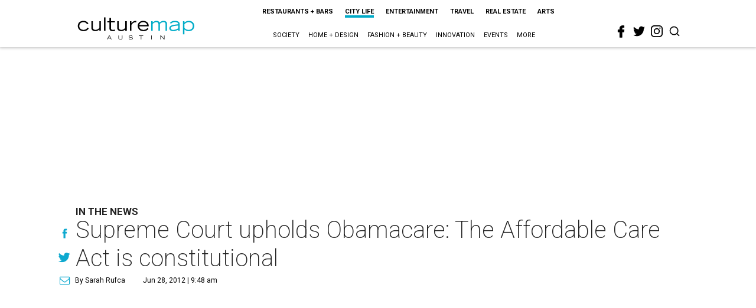

--- FILE ---
content_type: text/html; charset=utf-8
request_url: https://www.google.com/recaptcha/api2/aframe
body_size: 268
content:
<!DOCTYPE HTML><html><head><meta http-equiv="content-type" content="text/html; charset=UTF-8"></head><body><script nonce="0MwJ_71xDYNsn2q6pWXRXQ">/** Anti-fraud and anti-abuse applications only. See google.com/recaptcha */ try{var clients={'sodar':'https://pagead2.googlesyndication.com/pagead/sodar?'};window.addEventListener("message",function(a){try{if(a.source===window.parent){var b=JSON.parse(a.data);var c=clients[b['id']];if(c){var d=document.createElement('img');d.src=c+b['params']+'&rc='+(localStorage.getItem("rc::a")?sessionStorage.getItem("rc::b"):"");window.document.body.appendChild(d);sessionStorage.setItem("rc::e",parseInt(sessionStorage.getItem("rc::e")||0)+1);localStorage.setItem("rc::h",'1768924276989');}}}catch(b){}});window.parent.postMessage("_grecaptcha_ready", "*");}catch(b){}</script></body></html>